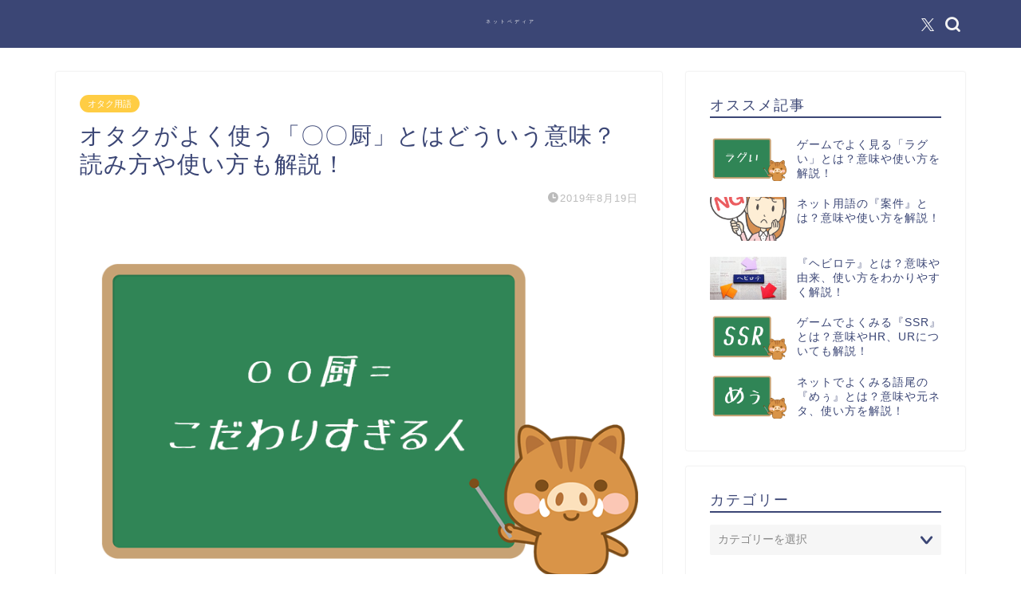

--- FILE ---
content_type: text/html; charset=utf-8
request_url: https://www.google.com/recaptcha/api2/anchor?ar=1&k=6Lf3h6QqAAAAALKRStB6bLLkNs1vplpkgmQhT-dV&co=aHR0cHM6Ly9rYWlzZXR1Lm9yZzo0NDM.&hl=en&v=PoyoqOPhxBO7pBk68S4YbpHZ&size=invisible&anchor-ms=20000&execute-ms=30000&cb=x3iv0qwpy19l
body_size: 48755
content:
<!DOCTYPE HTML><html dir="ltr" lang="en"><head><meta http-equiv="Content-Type" content="text/html; charset=UTF-8">
<meta http-equiv="X-UA-Compatible" content="IE=edge">
<title>reCAPTCHA</title>
<style type="text/css">
/* cyrillic-ext */
@font-face {
  font-family: 'Roboto';
  font-style: normal;
  font-weight: 400;
  font-stretch: 100%;
  src: url(//fonts.gstatic.com/s/roboto/v48/KFO7CnqEu92Fr1ME7kSn66aGLdTylUAMa3GUBHMdazTgWw.woff2) format('woff2');
  unicode-range: U+0460-052F, U+1C80-1C8A, U+20B4, U+2DE0-2DFF, U+A640-A69F, U+FE2E-FE2F;
}
/* cyrillic */
@font-face {
  font-family: 'Roboto';
  font-style: normal;
  font-weight: 400;
  font-stretch: 100%;
  src: url(//fonts.gstatic.com/s/roboto/v48/KFO7CnqEu92Fr1ME7kSn66aGLdTylUAMa3iUBHMdazTgWw.woff2) format('woff2');
  unicode-range: U+0301, U+0400-045F, U+0490-0491, U+04B0-04B1, U+2116;
}
/* greek-ext */
@font-face {
  font-family: 'Roboto';
  font-style: normal;
  font-weight: 400;
  font-stretch: 100%;
  src: url(//fonts.gstatic.com/s/roboto/v48/KFO7CnqEu92Fr1ME7kSn66aGLdTylUAMa3CUBHMdazTgWw.woff2) format('woff2');
  unicode-range: U+1F00-1FFF;
}
/* greek */
@font-face {
  font-family: 'Roboto';
  font-style: normal;
  font-weight: 400;
  font-stretch: 100%;
  src: url(//fonts.gstatic.com/s/roboto/v48/KFO7CnqEu92Fr1ME7kSn66aGLdTylUAMa3-UBHMdazTgWw.woff2) format('woff2');
  unicode-range: U+0370-0377, U+037A-037F, U+0384-038A, U+038C, U+038E-03A1, U+03A3-03FF;
}
/* math */
@font-face {
  font-family: 'Roboto';
  font-style: normal;
  font-weight: 400;
  font-stretch: 100%;
  src: url(//fonts.gstatic.com/s/roboto/v48/KFO7CnqEu92Fr1ME7kSn66aGLdTylUAMawCUBHMdazTgWw.woff2) format('woff2');
  unicode-range: U+0302-0303, U+0305, U+0307-0308, U+0310, U+0312, U+0315, U+031A, U+0326-0327, U+032C, U+032F-0330, U+0332-0333, U+0338, U+033A, U+0346, U+034D, U+0391-03A1, U+03A3-03A9, U+03B1-03C9, U+03D1, U+03D5-03D6, U+03F0-03F1, U+03F4-03F5, U+2016-2017, U+2034-2038, U+203C, U+2040, U+2043, U+2047, U+2050, U+2057, U+205F, U+2070-2071, U+2074-208E, U+2090-209C, U+20D0-20DC, U+20E1, U+20E5-20EF, U+2100-2112, U+2114-2115, U+2117-2121, U+2123-214F, U+2190, U+2192, U+2194-21AE, U+21B0-21E5, U+21F1-21F2, U+21F4-2211, U+2213-2214, U+2216-22FF, U+2308-230B, U+2310, U+2319, U+231C-2321, U+2336-237A, U+237C, U+2395, U+239B-23B7, U+23D0, U+23DC-23E1, U+2474-2475, U+25AF, U+25B3, U+25B7, U+25BD, U+25C1, U+25CA, U+25CC, U+25FB, U+266D-266F, U+27C0-27FF, U+2900-2AFF, U+2B0E-2B11, U+2B30-2B4C, U+2BFE, U+3030, U+FF5B, U+FF5D, U+1D400-1D7FF, U+1EE00-1EEFF;
}
/* symbols */
@font-face {
  font-family: 'Roboto';
  font-style: normal;
  font-weight: 400;
  font-stretch: 100%;
  src: url(//fonts.gstatic.com/s/roboto/v48/KFO7CnqEu92Fr1ME7kSn66aGLdTylUAMaxKUBHMdazTgWw.woff2) format('woff2');
  unicode-range: U+0001-000C, U+000E-001F, U+007F-009F, U+20DD-20E0, U+20E2-20E4, U+2150-218F, U+2190, U+2192, U+2194-2199, U+21AF, U+21E6-21F0, U+21F3, U+2218-2219, U+2299, U+22C4-22C6, U+2300-243F, U+2440-244A, U+2460-24FF, U+25A0-27BF, U+2800-28FF, U+2921-2922, U+2981, U+29BF, U+29EB, U+2B00-2BFF, U+4DC0-4DFF, U+FFF9-FFFB, U+10140-1018E, U+10190-1019C, U+101A0, U+101D0-101FD, U+102E0-102FB, U+10E60-10E7E, U+1D2C0-1D2D3, U+1D2E0-1D37F, U+1F000-1F0FF, U+1F100-1F1AD, U+1F1E6-1F1FF, U+1F30D-1F30F, U+1F315, U+1F31C, U+1F31E, U+1F320-1F32C, U+1F336, U+1F378, U+1F37D, U+1F382, U+1F393-1F39F, U+1F3A7-1F3A8, U+1F3AC-1F3AF, U+1F3C2, U+1F3C4-1F3C6, U+1F3CA-1F3CE, U+1F3D4-1F3E0, U+1F3ED, U+1F3F1-1F3F3, U+1F3F5-1F3F7, U+1F408, U+1F415, U+1F41F, U+1F426, U+1F43F, U+1F441-1F442, U+1F444, U+1F446-1F449, U+1F44C-1F44E, U+1F453, U+1F46A, U+1F47D, U+1F4A3, U+1F4B0, U+1F4B3, U+1F4B9, U+1F4BB, U+1F4BF, U+1F4C8-1F4CB, U+1F4D6, U+1F4DA, U+1F4DF, U+1F4E3-1F4E6, U+1F4EA-1F4ED, U+1F4F7, U+1F4F9-1F4FB, U+1F4FD-1F4FE, U+1F503, U+1F507-1F50B, U+1F50D, U+1F512-1F513, U+1F53E-1F54A, U+1F54F-1F5FA, U+1F610, U+1F650-1F67F, U+1F687, U+1F68D, U+1F691, U+1F694, U+1F698, U+1F6AD, U+1F6B2, U+1F6B9-1F6BA, U+1F6BC, U+1F6C6-1F6CF, U+1F6D3-1F6D7, U+1F6E0-1F6EA, U+1F6F0-1F6F3, U+1F6F7-1F6FC, U+1F700-1F7FF, U+1F800-1F80B, U+1F810-1F847, U+1F850-1F859, U+1F860-1F887, U+1F890-1F8AD, U+1F8B0-1F8BB, U+1F8C0-1F8C1, U+1F900-1F90B, U+1F93B, U+1F946, U+1F984, U+1F996, U+1F9E9, U+1FA00-1FA6F, U+1FA70-1FA7C, U+1FA80-1FA89, U+1FA8F-1FAC6, U+1FACE-1FADC, U+1FADF-1FAE9, U+1FAF0-1FAF8, U+1FB00-1FBFF;
}
/* vietnamese */
@font-face {
  font-family: 'Roboto';
  font-style: normal;
  font-weight: 400;
  font-stretch: 100%;
  src: url(//fonts.gstatic.com/s/roboto/v48/KFO7CnqEu92Fr1ME7kSn66aGLdTylUAMa3OUBHMdazTgWw.woff2) format('woff2');
  unicode-range: U+0102-0103, U+0110-0111, U+0128-0129, U+0168-0169, U+01A0-01A1, U+01AF-01B0, U+0300-0301, U+0303-0304, U+0308-0309, U+0323, U+0329, U+1EA0-1EF9, U+20AB;
}
/* latin-ext */
@font-face {
  font-family: 'Roboto';
  font-style: normal;
  font-weight: 400;
  font-stretch: 100%;
  src: url(//fonts.gstatic.com/s/roboto/v48/KFO7CnqEu92Fr1ME7kSn66aGLdTylUAMa3KUBHMdazTgWw.woff2) format('woff2');
  unicode-range: U+0100-02BA, U+02BD-02C5, U+02C7-02CC, U+02CE-02D7, U+02DD-02FF, U+0304, U+0308, U+0329, U+1D00-1DBF, U+1E00-1E9F, U+1EF2-1EFF, U+2020, U+20A0-20AB, U+20AD-20C0, U+2113, U+2C60-2C7F, U+A720-A7FF;
}
/* latin */
@font-face {
  font-family: 'Roboto';
  font-style: normal;
  font-weight: 400;
  font-stretch: 100%;
  src: url(//fonts.gstatic.com/s/roboto/v48/KFO7CnqEu92Fr1ME7kSn66aGLdTylUAMa3yUBHMdazQ.woff2) format('woff2');
  unicode-range: U+0000-00FF, U+0131, U+0152-0153, U+02BB-02BC, U+02C6, U+02DA, U+02DC, U+0304, U+0308, U+0329, U+2000-206F, U+20AC, U+2122, U+2191, U+2193, U+2212, U+2215, U+FEFF, U+FFFD;
}
/* cyrillic-ext */
@font-face {
  font-family: 'Roboto';
  font-style: normal;
  font-weight: 500;
  font-stretch: 100%;
  src: url(//fonts.gstatic.com/s/roboto/v48/KFO7CnqEu92Fr1ME7kSn66aGLdTylUAMa3GUBHMdazTgWw.woff2) format('woff2');
  unicode-range: U+0460-052F, U+1C80-1C8A, U+20B4, U+2DE0-2DFF, U+A640-A69F, U+FE2E-FE2F;
}
/* cyrillic */
@font-face {
  font-family: 'Roboto';
  font-style: normal;
  font-weight: 500;
  font-stretch: 100%;
  src: url(//fonts.gstatic.com/s/roboto/v48/KFO7CnqEu92Fr1ME7kSn66aGLdTylUAMa3iUBHMdazTgWw.woff2) format('woff2');
  unicode-range: U+0301, U+0400-045F, U+0490-0491, U+04B0-04B1, U+2116;
}
/* greek-ext */
@font-face {
  font-family: 'Roboto';
  font-style: normal;
  font-weight: 500;
  font-stretch: 100%;
  src: url(//fonts.gstatic.com/s/roboto/v48/KFO7CnqEu92Fr1ME7kSn66aGLdTylUAMa3CUBHMdazTgWw.woff2) format('woff2');
  unicode-range: U+1F00-1FFF;
}
/* greek */
@font-face {
  font-family: 'Roboto';
  font-style: normal;
  font-weight: 500;
  font-stretch: 100%;
  src: url(//fonts.gstatic.com/s/roboto/v48/KFO7CnqEu92Fr1ME7kSn66aGLdTylUAMa3-UBHMdazTgWw.woff2) format('woff2');
  unicode-range: U+0370-0377, U+037A-037F, U+0384-038A, U+038C, U+038E-03A1, U+03A3-03FF;
}
/* math */
@font-face {
  font-family: 'Roboto';
  font-style: normal;
  font-weight: 500;
  font-stretch: 100%;
  src: url(//fonts.gstatic.com/s/roboto/v48/KFO7CnqEu92Fr1ME7kSn66aGLdTylUAMawCUBHMdazTgWw.woff2) format('woff2');
  unicode-range: U+0302-0303, U+0305, U+0307-0308, U+0310, U+0312, U+0315, U+031A, U+0326-0327, U+032C, U+032F-0330, U+0332-0333, U+0338, U+033A, U+0346, U+034D, U+0391-03A1, U+03A3-03A9, U+03B1-03C9, U+03D1, U+03D5-03D6, U+03F0-03F1, U+03F4-03F5, U+2016-2017, U+2034-2038, U+203C, U+2040, U+2043, U+2047, U+2050, U+2057, U+205F, U+2070-2071, U+2074-208E, U+2090-209C, U+20D0-20DC, U+20E1, U+20E5-20EF, U+2100-2112, U+2114-2115, U+2117-2121, U+2123-214F, U+2190, U+2192, U+2194-21AE, U+21B0-21E5, U+21F1-21F2, U+21F4-2211, U+2213-2214, U+2216-22FF, U+2308-230B, U+2310, U+2319, U+231C-2321, U+2336-237A, U+237C, U+2395, U+239B-23B7, U+23D0, U+23DC-23E1, U+2474-2475, U+25AF, U+25B3, U+25B7, U+25BD, U+25C1, U+25CA, U+25CC, U+25FB, U+266D-266F, U+27C0-27FF, U+2900-2AFF, U+2B0E-2B11, U+2B30-2B4C, U+2BFE, U+3030, U+FF5B, U+FF5D, U+1D400-1D7FF, U+1EE00-1EEFF;
}
/* symbols */
@font-face {
  font-family: 'Roboto';
  font-style: normal;
  font-weight: 500;
  font-stretch: 100%;
  src: url(//fonts.gstatic.com/s/roboto/v48/KFO7CnqEu92Fr1ME7kSn66aGLdTylUAMaxKUBHMdazTgWw.woff2) format('woff2');
  unicode-range: U+0001-000C, U+000E-001F, U+007F-009F, U+20DD-20E0, U+20E2-20E4, U+2150-218F, U+2190, U+2192, U+2194-2199, U+21AF, U+21E6-21F0, U+21F3, U+2218-2219, U+2299, U+22C4-22C6, U+2300-243F, U+2440-244A, U+2460-24FF, U+25A0-27BF, U+2800-28FF, U+2921-2922, U+2981, U+29BF, U+29EB, U+2B00-2BFF, U+4DC0-4DFF, U+FFF9-FFFB, U+10140-1018E, U+10190-1019C, U+101A0, U+101D0-101FD, U+102E0-102FB, U+10E60-10E7E, U+1D2C0-1D2D3, U+1D2E0-1D37F, U+1F000-1F0FF, U+1F100-1F1AD, U+1F1E6-1F1FF, U+1F30D-1F30F, U+1F315, U+1F31C, U+1F31E, U+1F320-1F32C, U+1F336, U+1F378, U+1F37D, U+1F382, U+1F393-1F39F, U+1F3A7-1F3A8, U+1F3AC-1F3AF, U+1F3C2, U+1F3C4-1F3C6, U+1F3CA-1F3CE, U+1F3D4-1F3E0, U+1F3ED, U+1F3F1-1F3F3, U+1F3F5-1F3F7, U+1F408, U+1F415, U+1F41F, U+1F426, U+1F43F, U+1F441-1F442, U+1F444, U+1F446-1F449, U+1F44C-1F44E, U+1F453, U+1F46A, U+1F47D, U+1F4A3, U+1F4B0, U+1F4B3, U+1F4B9, U+1F4BB, U+1F4BF, U+1F4C8-1F4CB, U+1F4D6, U+1F4DA, U+1F4DF, U+1F4E3-1F4E6, U+1F4EA-1F4ED, U+1F4F7, U+1F4F9-1F4FB, U+1F4FD-1F4FE, U+1F503, U+1F507-1F50B, U+1F50D, U+1F512-1F513, U+1F53E-1F54A, U+1F54F-1F5FA, U+1F610, U+1F650-1F67F, U+1F687, U+1F68D, U+1F691, U+1F694, U+1F698, U+1F6AD, U+1F6B2, U+1F6B9-1F6BA, U+1F6BC, U+1F6C6-1F6CF, U+1F6D3-1F6D7, U+1F6E0-1F6EA, U+1F6F0-1F6F3, U+1F6F7-1F6FC, U+1F700-1F7FF, U+1F800-1F80B, U+1F810-1F847, U+1F850-1F859, U+1F860-1F887, U+1F890-1F8AD, U+1F8B0-1F8BB, U+1F8C0-1F8C1, U+1F900-1F90B, U+1F93B, U+1F946, U+1F984, U+1F996, U+1F9E9, U+1FA00-1FA6F, U+1FA70-1FA7C, U+1FA80-1FA89, U+1FA8F-1FAC6, U+1FACE-1FADC, U+1FADF-1FAE9, U+1FAF0-1FAF8, U+1FB00-1FBFF;
}
/* vietnamese */
@font-face {
  font-family: 'Roboto';
  font-style: normal;
  font-weight: 500;
  font-stretch: 100%;
  src: url(//fonts.gstatic.com/s/roboto/v48/KFO7CnqEu92Fr1ME7kSn66aGLdTylUAMa3OUBHMdazTgWw.woff2) format('woff2');
  unicode-range: U+0102-0103, U+0110-0111, U+0128-0129, U+0168-0169, U+01A0-01A1, U+01AF-01B0, U+0300-0301, U+0303-0304, U+0308-0309, U+0323, U+0329, U+1EA0-1EF9, U+20AB;
}
/* latin-ext */
@font-face {
  font-family: 'Roboto';
  font-style: normal;
  font-weight: 500;
  font-stretch: 100%;
  src: url(//fonts.gstatic.com/s/roboto/v48/KFO7CnqEu92Fr1ME7kSn66aGLdTylUAMa3KUBHMdazTgWw.woff2) format('woff2');
  unicode-range: U+0100-02BA, U+02BD-02C5, U+02C7-02CC, U+02CE-02D7, U+02DD-02FF, U+0304, U+0308, U+0329, U+1D00-1DBF, U+1E00-1E9F, U+1EF2-1EFF, U+2020, U+20A0-20AB, U+20AD-20C0, U+2113, U+2C60-2C7F, U+A720-A7FF;
}
/* latin */
@font-face {
  font-family: 'Roboto';
  font-style: normal;
  font-weight: 500;
  font-stretch: 100%;
  src: url(//fonts.gstatic.com/s/roboto/v48/KFO7CnqEu92Fr1ME7kSn66aGLdTylUAMa3yUBHMdazQ.woff2) format('woff2');
  unicode-range: U+0000-00FF, U+0131, U+0152-0153, U+02BB-02BC, U+02C6, U+02DA, U+02DC, U+0304, U+0308, U+0329, U+2000-206F, U+20AC, U+2122, U+2191, U+2193, U+2212, U+2215, U+FEFF, U+FFFD;
}
/* cyrillic-ext */
@font-face {
  font-family: 'Roboto';
  font-style: normal;
  font-weight: 900;
  font-stretch: 100%;
  src: url(//fonts.gstatic.com/s/roboto/v48/KFO7CnqEu92Fr1ME7kSn66aGLdTylUAMa3GUBHMdazTgWw.woff2) format('woff2');
  unicode-range: U+0460-052F, U+1C80-1C8A, U+20B4, U+2DE0-2DFF, U+A640-A69F, U+FE2E-FE2F;
}
/* cyrillic */
@font-face {
  font-family: 'Roboto';
  font-style: normal;
  font-weight: 900;
  font-stretch: 100%;
  src: url(//fonts.gstatic.com/s/roboto/v48/KFO7CnqEu92Fr1ME7kSn66aGLdTylUAMa3iUBHMdazTgWw.woff2) format('woff2');
  unicode-range: U+0301, U+0400-045F, U+0490-0491, U+04B0-04B1, U+2116;
}
/* greek-ext */
@font-face {
  font-family: 'Roboto';
  font-style: normal;
  font-weight: 900;
  font-stretch: 100%;
  src: url(//fonts.gstatic.com/s/roboto/v48/KFO7CnqEu92Fr1ME7kSn66aGLdTylUAMa3CUBHMdazTgWw.woff2) format('woff2');
  unicode-range: U+1F00-1FFF;
}
/* greek */
@font-face {
  font-family: 'Roboto';
  font-style: normal;
  font-weight: 900;
  font-stretch: 100%;
  src: url(//fonts.gstatic.com/s/roboto/v48/KFO7CnqEu92Fr1ME7kSn66aGLdTylUAMa3-UBHMdazTgWw.woff2) format('woff2');
  unicode-range: U+0370-0377, U+037A-037F, U+0384-038A, U+038C, U+038E-03A1, U+03A3-03FF;
}
/* math */
@font-face {
  font-family: 'Roboto';
  font-style: normal;
  font-weight: 900;
  font-stretch: 100%;
  src: url(//fonts.gstatic.com/s/roboto/v48/KFO7CnqEu92Fr1ME7kSn66aGLdTylUAMawCUBHMdazTgWw.woff2) format('woff2');
  unicode-range: U+0302-0303, U+0305, U+0307-0308, U+0310, U+0312, U+0315, U+031A, U+0326-0327, U+032C, U+032F-0330, U+0332-0333, U+0338, U+033A, U+0346, U+034D, U+0391-03A1, U+03A3-03A9, U+03B1-03C9, U+03D1, U+03D5-03D6, U+03F0-03F1, U+03F4-03F5, U+2016-2017, U+2034-2038, U+203C, U+2040, U+2043, U+2047, U+2050, U+2057, U+205F, U+2070-2071, U+2074-208E, U+2090-209C, U+20D0-20DC, U+20E1, U+20E5-20EF, U+2100-2112, U+2114-2115, U+2117-2121, U+2123-214F, U+2190, U+2192, U+2194-21AE, U+21B0-21E5, U+21F1-21F2, U+21F4-2211, U+2213-2214, U+2216-22FF, U+2308-230B, U+2310, U+2319, U+231C-2321, U+2336-237A, U+237C, U+2395, U+239B-23B7, U+23D0, U+23DC-23E1, U+2474-2475, U+25AF, U+25B3, U+25B7, U+25BD, U+25C1, U+25CA, U+25CC, U+25FB, U+266D-266F, U+27C0-27FF, U+2900-2AFF, U+2B0E-2B11, U+2B30-2B4C, U+2BFE, U+3030, U+FF5B, U+FF5D, U+1D400-1D7FF, U+1EE00-1EEFF;
}
/* symbols */
@font-face {
  font-family: 'Roboto';
  font-style: normal;
  font-weight: 900;
  font-stretch: 100%;
  src: url(//fonts.gstatic.com/s/roboto/v48/KFO7CnqEu92Fr1ME7kSn66aGLdTylUAMaxKUBHMdazTgWw.woff2) format('woff2');
  unicode-range: U+0001-000C, U+000E-001F, U+007F-009F, U+20DD-20E0, U+20E2-20E4, U+2150-218F, U+2190, U+2192, U+2194-2199, U+21AF, U+21E6-21F0, U+21F3, U+2218-2219, U+2299, U+22C4-22C6, U+2300-243F, U+2440-244A, U+2460-24FF, U+25A0-27BF, U+2800-28FF, U+2921-2922, U+2981, U+29BF, U+29EB, U+2B00-2BFF, U+4DC0-4DFF, U+FFF9-FFFB, U+10140-1018E, U+10190-1019C, U+101A0, U+101D0-101FD, U+102E0-102FB, U+10E60-10E7E, U+1D2C0-1D2D3, U+1D2E0-1D37F, U+1F000-1F0FF, U+1F100-1F1AD, U+1F1E6-1F1FF, U+1F30D-1F30F, U+1F315, U+1F31C, U+1F31E, U+1F320-1F32C, U+1F336, U+1F378, U+1F37D, U+1F382, U+1F393-1F39F, U+1F3A7-1F3A8, U+1F3AC-1F3AF, U+1F3C2, U+1F3C4-1F3C6, U+1F3CA-1F3CE, U+1F3D4-1F3E0, U+1F3ED, U+1F3F1-1F3F3, U+1F3F5-1F3F7, U+1F408, U+1F415, U+1F41F, U+1F426, U+1F43F, U+1F441-1F442, U+1F444, U+1F446-1F449, U+1F44C-1F44E, U+1F453, U+1F46A, U+1F47D, U+1F4A3, U+1F4B0, U+1F4B3, U+1F4B9, U+1F4BB, U+1F4BF, U+1F4C8-1F4CB, U+1F4D6, U+1F4DA, U+1F4DF, U+1F4E3-1F4E6, U+1F4EA-1F4ED, U+1F4F7, U+1F4F9-1F4FB, U+1F4FD-1F4FE, U+1F503, U+1F507-1F50B, U+1F50D, U+1F512-1F513, U+1F53E-1F54A, U+1F54F-1F5FA, U+1F610, U+1F650-1F67F, U+1F687, U+1F68D, U+1F691, U+1F694, U+1F698, U+1F6AD, U+1F6B2, U+1F6B9-1F6BA, U+1F6BC, U+1F6C6-1F6CF, U+1F6D3-1F6D7, U+1F6E0-1F6EA, U+1F6F0-1F6F3, U+1F6F7-1F6FC, U+1F700-1F7FF, U+1F800-1F80B, U+1F810-1F847, U+1F850-1F859, U+1F860-1F887, U+1F890-1F8AD, U+1F8B0-1F8BB, U+1F8C0-1F8C1, U+1F900-1F90B, U+1F93B, U+1F946, U+1F984, U+1F996, U+1F9E9, U+1FA00-1FA6F, U+1FA70-1FA7C, U+1FA80-1FA89, U+1FA8F-1FAC6, U+1FACE-1FADC, U+1FADF-1FAE9, U+1FAF0-1FAF8, U+1FB00-1FBFF;
}
/* vietnamese */
@font-face {
  font-family: 'Roboto';
  font-style: normal;
  font-weight: 900;
  font-stretch: 100%;
  src: url(//fonts.gstatic.com/s/roboto/v48/KFO7CnqEu92Fr1ME7kSn66aGLdTylUAMa3OUBHMdazTgWw.woff2) format('woff2');
  unicode-range: U+0102-0103, U+0110-0111, U+0128-0129, U+0168-0169, U+01A0-01A1, U+01AF-01B0, U+0300-0301, U+0303-0304, U+0308-0309, U+0323, U+0329, U+1EA0-1EF9, U+20AB;
}
/* latin-ext */
@font-face {
  font-family: 'Roboto';
  font-style: normal;
  font-weight: 900;
  font-stretch: 100%;
  src: url(//fonts.gstatic.com/s/roboto/v48/KFO7CnqEu92Fr1ME7kSn66aGLdTylUAMa3KUBHMdazTgWw.woff2) format('woff2');
  unicode-range: U+0100-02BA, U+02BD-02C5, U+02C7-02CC, U+02CE-02D7, U+02DD-02FF, U+0304, U+0308, U+0329, U+1D00-1DBF, U+1E00-1E9F, U+1EF2-1EFF, U+2020, U+20A0-20AB, U+20AD-20C0, U+2113, U+2C60-2C7F, U+A720-A7FF;
}
/* latin */
@font-face {
  font-family: 'Roboto';
  font-style: normal;
  font-weight: 900;
  font-stretch: 100%;
  src: url(//fonts.gstatic.com/s/roboto/v48/KFO7CnqEu92Fr1ME7kSn66aGLdTylUAMa3yUBHMdazQ.woff2) format('woff2');
  unicode-range: U+0000-00FF, U+0131, U+0152-0153, U+02BB-02BC, U+02C6, U+02DA, U+02DC, U+0304, U+0308, U+0329, U+2000-206F, U+20AC, U+2122, U+2191, U+2193, U+2212, U+2215, U+FEFF, U+FFFD;
}

</style>
<link rel="stylesheet" type="text/css" href="https://www.gstatic.com/recaptcha/releases/PoyoqOPhxBO7pBk68S4YbpHZ/styles__ltr.css">
<script nonce="hcfeh31EHVIlAPhIwS7I2Q" type="text/javascript">window['__recaptcha_api'] = 'https://www.google.com/recaptcha/api2/';</script>
<script type="text/javascript" src="https://www.gstatic.com/recaptcha/releases/PoyoqOPhxBO7pBk68S4YbpHZ/recaptcha__en.js" nonce="hcfeh31EHVIlAPhIwS7I2Q">
      
    </script></head>
<body><div id="rc-anchor-alert" class="rc-anchor-alert"></div>
<input type="hidden" id="recaptcha-token" value="[base64]">
<script type="text/javascript" nonce="hcfeh31EHVIlAPhIwS7I2Q">
      recaptcha.anchor.Main.init("[\x22ainput\x22,[\x22bgdata\x22,\x22\x22,\[base64]/[base64]/MjU1Ong/[base64]/[base64]/[base64]/[base64]/[base64]/[base64]/[base64]/[base64]/[base64]/[base64]/[base64]/[base64]/[base64]/[base64]/[base64]\\u003d\x22,\[base64]\\u003d\\u003d\x22,\x22Zgliw6ZELmHCm8O1BcOHwqzDucK6w5/Doykow5vCs8KfwoILw6jCqgLCm8OIwpzCqsKDwqcpCyXCsEtiasOuZcKwaMKCGcOkXsO7w696EAXDhcKGbMOWfjt3A8Khw7YLw63CmMKgwqcww6nDs8O7w7/Dp3dsQx1wVDxrKy7Dl8O2w7DCrcO8TgZEACbCjsKGKlZDw75ZfGJYw7QeUy9YDcKXw7/CojQjaMOmZ8OxY8K2w7Nbw7PDrR9Aw5vDpsOHYcKWFcKeI8O/[base64]/DlMOhw6IfdDjCkWHCtmQHwq9fT8KZB8KFFV7Dv8KMwrgawqZBZFXCo0bCicK8GyZ4AQwYOk3ClMK/[base64]/wpc4emRhw5wAwq7CqMOMw71zB8KLSsODDMKiOVfChW7DkQMtw7LCjMOzbi8EQmrDjBIgL37CkMKYT07DijnDlUfCuGoNw41KbD/CmMOTWcKNw7DCjsK1w5XCtU8/JMKWVyHDocKxw5/CjyHCjDrClsOyb8O9VcKNw7Vhwr/[base64]/CoMOfdnLCpFBtMk3DmHzDjsKnD1xcC33DvntYw44pwr3CgsOtwrnDnWLDrcKWUsOnw5fCvSINwonCslzDrVYSQ1fDkQ9ywqIfWsOOw5UYw6JKw6cIw7IAw5xwTcK9w7wcw7/DuDs1DjXCrMKnbcOmD8Oqw6IgH8OUTyHCu2stwqrCkG3Cq3Bgwp8Hw5M9NDEPISnDrhHDgsOwMMOOYSnDv8OEw7pUCRB6w5bClsKhAirDpxh9w4TCi8K+wr/Dl8KaScKhVmldYyt3wpwYwoxnw4RzwrvDtX3DrmHDjj5Fw7fDpWkKw69aT1R2w5HCmirDhsOELThfcFfDlFvCgcKcAmLCt8OHw7ZjATsDwpIxW8KYIsOwwq5sw4wwcsOSRMKswqxzwq3CikjCnMO/wqAQbMOrw5hcTkXCv38EE8KuC8OGJsKDb8KtaDbDqSLDkgnDu1nDr23DvMOBw4oVwo5rwojCgsKew7jCims5w40vBMKLwqzCiMK0wq/Cpx8+TsKiZ8Kow60aOwTDncOgwqQfUcKwWsO0EmHClsKkw4pAOUlta2/ChwXDiMKcNgDDmElxwpzCpD7CjBfDlcKKUWnDukLDtsO3SkUDwroaw58GVsOMbEAKwr/CuGPCmMKpOUvCll/CtTMcwpnDvkjCr8OfwqfCojRvWsK6W8KLw79wDsKUw5wET8K/[base64]/Dq0LDqzDDhXDCrFFpQcO6cCnDvytXw6zDiFYswpBJw6EIHW7DssOUIMK/[base64]/DkMOpwq/CisOHGXnCiMKnworClmnDhkrDjcOzYxoNe8K7w6Buw6/DgQPDtMORC8KBcRDDlGHDqMKQEcO6LUcJw641YMOrwrslM8OXLRAEw5TCssOhwrR5wqgSVkzDi3sZwonDtsKwwq/[base64]/J2bCocKNMMKAGAHDtw/CtMOqPMK0w7VQwonCs8KOw7PDrAJJD1HDtjQ8wpnCmcO9d8K5wpbCsBDDpMOZw6nDr8KjBGzCt8OkGmssw5E5Jn3Do8OJw6PCt8OsN1tfw5skw4vDhVBQw4UTb0XChQI5w4LDmnHDgx7DqcO1eT/[base64]/CnBPDtMKVcsOHw74FQmrDscKrVh5ywr1/w6zCnMKBw4nDgMOcZMKXwrRZPBzDh8OxVMKne8OZeMOuwoTChirCjsKrw5/Cokx8B0Mdw5hFSRXDk8KgPG1nPVpdw7Z3w7/CkcOwAjPChcOoPHvDvMKJw6/[base64]/ChX7CisKfw6vDl1cCEcKvYB7CjnDDji7DolrCvQvDocO/w5PCmg0hwoosIMOawpXDvmDCncOzLMOMw6TDij8yZkDDp8OawqzCmWkENkzDlcK8ZsKyw51LworDqMKDa1fDmF7CpkfClsKTwrLDoHl6UMOOEcKwD8KEw5Btwp3Cgk3DpMOlw455CsKuYsKzY8K4dMKHw45cw4pfwrl/ccOjwrjDisKGw7RpwqvDpsOIw7xRwohCwq4rw5HDiX9Aw4YQw4rCtMKIwr3CnB3CrknCgzXDmTnDnMOxwoDDiMKnwr9sARYWLUxKTFTCiSTDh8OpwqnDm8KGRcKxw5k1Nx3CulItRQ/CnFVUYsKlPcKjAzzCiD7DmzHCnWjDpxLCocOdJ0l1w6/DgMKhOm/Ch8KmR8O5wq93wp7Dv8Oswo/[base64]/UnULIDzDp2nCkcOlQcOZW8KoC0jDsMK2SsOuXcKqCcOmw5PDjhbDr0IjZ8OCwqPCiDTCtXw6wrTCucK5w5XCt8K6CFHCl8KOwoIdw53CqsOXw5nDmV3DjMK7wrLDoTrChcK5w7/DoVzCmcK1YDnDtcKNw5/DhCfCgSnDpVhww4xnK8KNdsOLwq/DmyrDksOpwqpPfcKSw6HCksKCYnUVwrTDv1vCjcKCwrtcwpofGcK7IsKxAcOLQRwawohLM8KYwqzCvF/[base64]/CgsKxPMKmw5rCvBoxLzfCkQx2wpXDlMKpesOEUcOMRMKYw5jDlUPCr8Olwr/Cj8KTPlBDw5LDh8Oiwo7CjRYAXcOpw4nClQlbw6bDjcObw7zDgcOPwq7Dt8OlOMOYwo/CgkvDgU3DsUsFw7RpwqjCph00w53DucOQw4/DgxsQLj0rXcOuR8KhFsOKFsK2CDljwo0zw6Axw4Y+Nn/DhU8/E8Krc8Kbw5AywrTDvcK9ZlbCmVUJw7UiwrXCsn55woVHwpUVIUfDj3pCJllyw4XDmsOZDMKMMlbDvMOlwrNPw7/Dt8OnBMKMwrRdw5gZOmwTw5UPFFLCqC7CuTrDkErDgRPDpmFHw5TCpgfDtsO/w47Cnh3CtMOlTil2wptbwpQ9wo7DrsOkWTBlwocwwo56aMKRf8OVbcO5ADRqVMKEFjXDkcOyTsKqfBQFwp/[base64]/CokrCmMOif8OEwpctRcOUwoHDkMO8wpRZwpHDqXDChDZsSmA0FHhDZMOIdmbCtCDDrcOVwpfDgMOxwrscw6/CrSlLwq5HwpjDncKfbzU+FMK4JcOnQ8OOw6HDpsOAw6PCtHbDhhckI8OzD8OmUsKQD8OTw7DDlWxOwr3CjHl/w5USw7ciw73DusKlwqLDr2/[base64]/DjGtkwrcMDTAcLsObeQ3Cj2MgMsOFZ8OGw6bDpCnCmFjDsGcQw67Cv2Yqwr/CnAtcAzTDi8O6w4wiw7xLOAjCj3BkwpLCsWM3IGLDnMOkw7PDmTN/XsKKw4REw5zCmsKewqrDl8OSIMKbwrozDMOPeMKOQMOcHV8IwrPDisKMbcKPZV0bCsOrGizCl8Oyw5I4QATDjVbCoRfCtsO+w7TDuAfCuB/CgMO3wqM/w5Bwwqd7wpDCkMKmwrXCkT9Aw6x/VmrDocKJw5FpH1QdZjRdajzDosKaU3MuQSETacOHFMKPL8KxK0zCtcKnGB/DjsKEJcKAw6LDhxluBBAdwqV5ZsO4wqjCqG1kEMKEdQDDncKOwoFiw7d/DMO/CTTDlxPCjAYGw7Igw7LDi8Kfw5PDn14gIVZSdMOJBsOPfsOtw67CgCkTwpHDncOHKjM5fcKjc8OgwoXCosOLLkPCtsKew6AcwoM2VS7Ct8KGe1zDvXRew4HDmcKmVcK9woHCllolw4bDqcK6O8OYfcO4w4Z0IX/CmU4GeRgbwpXCqw5AOMOFw6/DmTPDtMOXw7EsKxzCpWfCmsO5wpUtVltzwpE1T2XDuTDCvsO/[base64]/Y2dxXn9UMcKOw5TDicO3X3bCuCTCqcO3w5E2wpnCsMKpJzXCsWRdU8OII8OKLDPDrTgDLsOxIQzCqmHDgX4/w55McF7Dji1Gw7xqTAXDijfDjsOUS0nDtkrDkHDDnMOcM1A+H2s/[base64]/w5ZMOsKEAsOjAiRDDVTDvsOKYsOfdGLCo8OHQBrCuCrChh0dw4DDkn0NZsOrwqXDg35FLhIow5HDg8KweDMeEMO4NsKqw6zCj3bDlsOlEMOXw6cFw4/CjsOYw4zComrDqQbCoMOnw4jCpxXCoHbCpsO3w4o2w6Q6wp1ADU4iw7/Dm8Oqw5trw6/CisKXfsOGw4pVBMOlwqcCGVvDoU5dw7dfw7Ikw5Q2wp7DvsO2JlvCqUzDjijChibDr8KuworCscOySsONesOCVUtJw4JLw5TClD7Dh8ObIMOSw598w7XDjClpPxrDizbCvDp1w7TDui8cIwTDpsOPciIWw7FPFsOfEmrCsCYrIsOAw45Kw77DtcKESh/DvMKDwqlcV8OtUUrDvzoQwrwHw4B7VGdbw6nDgsOVwo8lHmE8CWTCrMOnDsOuTMKgw4pNA35dwrERw6vCslosw7DDncKBKcOXUsKbMMKfYU3Cmnd0fHPDuMKxwrRrAcO5w4/DqMKkTGzCvT/DlcOqAMKjwoItwqbCr8ORwqPDvsKMU8Ozw4LCk04bWMO2wqvCvcOGb1nDnhh/QMOPJnVsw6PDjcOJRUPDpHYHSsO4wqNQcX9jWj/DkMK6w6Ric8OlC1/DrX3DoMOXw54ew5EEwobCvE/Do1FqwrHCrMKRw70UE8KMTsOzKSnCtMKCYFoPw6doCXwGYRLCrsKQwq1/SlFjK8KxwqfCrFXDk8Kkw6thw4lAwrXDt8KORGVvRMOLBBPCvS3DvsOsw7EcGnnCtsK7Z0fDvcKJw45Kw6hvwqdQBm/DksOXKcK1d8KKZWodwq7Cs2VxfkzCrE1hLcO8FhVxw5HDtcKaN1LDpsOBF8KEwp7CtsOoc8OXw7g/wpfDl8KmMsOQw77Cl8KKXsKVI0LCnBHChhAid8Ojw7vDhcOUw7JIwpg0M8KVwpJNZCnDlCxrGcOoUMKzeRYIw6RXVsOGB8K6wqzCucKYwoEzSg3CqcKhwozCn0rDghHDm8K3JsKawpjCl2/Dj2TCsnLCnGBjwr0bG8Oow57Cq8O5w50awojDvsOnSjVxw6YuQMOEfCJ/[base64]/Du1XDli7DlsK3wovDvX/[base64]/[base64]/DmCPCvVvDu8K2wo42wpXDlHNuCFN4wqvCjiBVNh5MAh/Cs8OFwoMZwr1hwpoxMsKPAMKaw4AFw5YKQHHCqMKow5pLw6TCuAMjwpYgS8Kqw4zDv8KJfMO/FALDosKXw7zDmghCUUMdwp4tF8K5A8KwRwXDl8Ovw5TDk8OzKsOSAnwgNGdGwonCtQE4w6vCslzDjF9owp/CisOXw7LDlT3ClcKfH2wlOcKpw4DDqFtPw6XDlMOhwpTCtsKyDSjCqkhJKCdddBbDsE3Cl2nDpEM4wrMiw5vDo8OiGG8Mw6HDvsO/w7EQZFHDpcKZXsO/SsOoQ8KPwpFnKEA6w5Z6w4zDhk/[base64]/GkkOwo3CnsK5HFnDoFQHFgTCuAgeccO8JDvDmyYMaG3CmsKQWi7DqEYwwq1TOMOAZcK7w7HDj8KLwrJpwpLDiA7DoMKjwr3Cj1QTw6rClsOfwp9CwohbHcODw4YkAMOBQFwwwpLCgsKqw6VUw4tBw43CjMKfb8OwC8K4GsK/XcKtw7N2aQXDk2nCtsO5wqclccOBQsKSJx7DnsKawpE+wrvCohzDm1/CisKEwpZ1w5EUXsKwwrDDlcOFL8K/bMOQwqTDszYZw5lLUBRBwrU3wpkFwrUoFxYSwqnCvhUuJcOXwr1YwrnDiT/CtE9xV1LCnBjClMO/[base64]/w5rCucK5w70ATRVVwrTChMOiMELCicK4HMK3w5wiwoExAcOURsKmHMKzwr8NYMKwUz7CoFNcX34AwofDvGQDw7nDncKUfMOWeMOdw7PCo8OgLVfCiMO4WUltw4TCg8OpMMKFAnDDj8ONTCzCusKGwrtiw5N1wo7DgcKPfEB3NsK6e1/CoTdsA8KDTxvCrcKQw7w8TyzCjGfCm3rDoTbCpC8yw7Zxw4vDqVTCvw4FSsOBfAYJw6PCq8KUEmLCiWzCrsOcw6IjwpwRw6haXQvCmxrCjcKAw61lwp4nalV4w40cZsOMTcOqPsO3wq52woTDmC46wovDgsKvXEHDr8Kpw6E3wr/[base64]/CjyLChjHCgyBNVcKkw4Q7wpQawqQFwrcdwoLCsz/Ck1NxIjB+QinDg8KXQMOWRn3CjMKFw41GMywADsOFwrUTUXkywo0xFMKqw4c7KQ/CtEfCiMKRwoBqZcKYCsOjwrfChsKnwp8SOcKPDMOvS8OIw7EVAcONNR59S8OtD0/DgcO2w611K8OJBDvDg8OWwo7DgsKnwptcJBJdCAwcwobCvGAhw5URfl/DtwDDn8KHEMKAw5DDkAwVSn/[base64]/[base64]/CqMKAfcKAwqIuw7HCsAMOwrJyClgTwrzDinrCrMKDO8KEw4zDgcOhwrHCtRHDpcKQUMO8wpRvwrHCjsKvw73CncOoQ8O9XSNZEsKsbwbDtBTDocKJGMO8wpvCicOJFQA/woHDu8OHwog/[base64]/DosKLwphdMsKEWMK/wpdkwqjCgWAHacOkecOYZQwaw4DDr21qwos6CcKFWsORGFbDrHEDCcKOwoXDozHDocOpfMOLI1NpGmAew7NVDjrDkTgtw4TCjT/DgHl3TyvDmQ/DgcOcw5Uyw4HDrMKVJcORQwJvd8OWwoMmHXzDk8KiGcKMwrnCmhduKsOIw61sPcKxw78rRQVww7NbwqDDoAxrWcOsw5rDksOdN8Kiw585woguwoNcw7BaAzMTw43CjMOQUiXCoQgcSsORNMOsFsKIwqgJLDrDqcORw47CksKmw6HCkxTCmRnDoFDDkUHCoTTCh8O+w4/DjWjCn31PZcKTwqTCkSDCqWHDlVk7w7I3wq/DucKaw6PDhhQKd8ODw57DnsKXecO6wqHDjsKsw5HCvwR1w4htwoRtw6FQwo/[base64]/Ct8KewpvDuMKKZF7DtgNREMKLwqt9WmrCmcKHwqxuLGQeY8OFw4bDsQ7DhcOSwrgWVSLCgwB4w7dXw75uWMOvDUrDmQHDk8O3wpFkw4hHNjrDj8KCXyrDocK/w7LCvsKKRw0+KMKOwr/DmWsVd1ViwogVGnTDv3LCgj5heMOMw4YuwqjCi0jDrX3CmTXDiEvClDLDjMK9V8KaZg0aw5InHDJfw6AAw4w2VsKoHg0kbWA3JhMKwqzCsTTDiBjCvcO2w7otwosfw7XDmMKlw6xwbMOswoPDvcOWKirCmXXDj8KEw6MpwoQDwocCLj/CtXdWw6cNLgbCssOvL8OJWHvCv1YxMMOnw4M6aD40HsOdwpfCoCQpwpPCi8K9w5DChsOvDhx+TcOKwr3CoMO9WyXCgcOOw4XClDXCi8Oqwr7CkMKBwplnCW3Ck8K2XsKhUBLDocKtwoDCii0Gw4jDkHQJw5HCrR4Swo/CvMK3wopPw6NfwoTDjMKYAMOHwrfDriVFw58ywr1ew4rDscKtw788w4BUVcOHFCPDhl/DkMO6w5UIw6cSw4kkw45VXwBZScKVFsKGwpcpAUTDtQ3Dk8OJQ1EeIMKJSl1Ww4UPw7vDt8OCw6HCqsKkBsKtdsOXd1rDmcKpNcKIw5/ChsOQK8OIwqPCv3rDnHXDhBzDhmkSG8OqRMO9fRLCgsOYMGpYw6fCsxDCuF8kwr3DlMKMw7QowovCtsObO8OJIsKYCcOGwqQoOiPDum5Jel3CtcO8cRQDBcKYwo1Pwok4asOzw5lKw5FvwrlDBMONOsKlw6RWVTBDw4NswoXClcOURsO8Lz/[base64]/CtzDCvMOpwpjDnMOPcEdoYFDDmXMuWh9yLMOjwoHClXd6aVNYEwbCu8Ktc8Opf8OoEcKoPsOPwopDNRDDpsObAn3Dv8KIwp4EFcOuw6FNwpvCr0FFwrTDmms3FcONcsO1VsOLWX/CnWfDvyl1wrHDvTXCmEFxA1jDiMO1B8OGZ2zDh014H8Kjwr1ULD/CgyR2w65sw6PDnsOEwpdkHj/CvSDDvj8Nw7/CkW59wo/CmFpIwqfDjnQjw6vDnxYFwqNUw6oIwq9Iw5tzw6MhN8KhwrPDoRfCksO0J8KTbcKzworCtD1ffy4rVMK9w4vCn8OWGsOUwohjwphDHTFfw4DCv3Qbw7TCgwkfw6zCsWkOw68Rw7fDiRASwpcFw4/CusKGaVHDpi15XMOTdMK9woLCt8O9SAQzN8Onw4XCpS3DkMKxw4jDtsOmScOsFTVGeiIdwp/Cr3t6wp3DvMKIwpo5woE4wo7ClwnCsMOiWcKzwrBeZR0CIMK2wosiw4jCpsOTw5BsKsKRN8O/Yk7Dk8KXwrbDthTCvsKfVMOpesOCIRpIZjIPwpRMw7Fvw6jDtzzCiwkkJMOdchDDg1kKV8OCwr/Cnxc3w7PDlBJBdBXCrFXCgydWwrZgFsOlbDJzw6sHDhNJwp3CtwrCh8Odw59bDMKBDsOCHsKdw4okIcKMw6zCuMO4IMOQwrDCvMO9BgvDm8Odw5xiAkDCkSLDowINF8O3X3sgwp/CklTCl8OxOzvClR9fw65Pw7rDo8KWw4LCm8KHaX/Cqn/CqsOTw6zCtsK3PcO/w6ZGw7bCh8KxHREjcxdLAcKSwqXCmEjDj1rCs2UtwoM6wovCm8OmFsOJDSjDqlk7ZsOmw5vCs3wrQih6w5bCjhZZwoRsZXLCowfCoXdYBsKYw6DCnMK/w4YoX2nCocOPw53CmcOPIsKPcsOHTcOiw5bDkl7CvzHCtMOhS8KzFCbCoDBNLsOOwpU6H8OnwrA1HMKrw5FLwp5XFMOGwq/[base64]/CtXLDmcOow6QiRMKBWMK/[base64]/ejzDqgJOwoHDkEp+w67DqcO3w5bCmsKbwrTDi0XDmMOAw5LDnGvCjW7ChsKiJCxtw7xlbXnDvMOTw6nCsUbCm23DusO4HlBNwrw1w5McXXEvfFwcXwdaI8KpEcOQIMKBwqjCqSTDgcOtw7oaRgF0YX/Dh2s8w4/ChsOGw5nCpl1TwovDii5Uwo7CpAZ1w6c0dsOZwo5NHcOsw4YCTzg1w57Du3JXPmkpXsK9w4FodSAhFMKeVhbDvcKpAFjCsMKJPsOxKELDp8Odw7o8OcKEw7FkwqrCqm57w4rCj2PDrm/CuMKAw4XCpCx/LMO2wp0Sb0TCkcOtEkArwpA1QcObFg5tTcO/w59wW8Kyw5jDvVHCocO/w5grw6YkOMOfw4g6dX0jeABfw5VhdgnDkFxbw5fDvMOXZ0goYMKdKsK8RAR7woLCn35DTC8yF8KhwqfDkjN3wp99wqI4R2jCkgvCq8KjFMKIwqLDscOhwp/DhcO1PjXCtMKXbSTCmsOkwqpCw5fDvcK8wp1OQsOGwqt1wp0owqnDk3kmw4xpdsOhwp4pL8OAw6PCqcKGw5kvwqDDlcOIWcOGw5p0wqbCtwM6OMKfw6Bsw77CpVXCozrDsy8uw6haK0vDiUfDjT04woTDrMO3cTxcw7hhAmfCgcK2w4LCqB/DoBvDgz3CqsOtwrJow6NWw5/CpHDDo8KuecKBw5IYRi5Ww6EJw6NjXVsIUMKaw6sBw7/[base64]/w4rCmhJVJRRdw6jDg8OIAkjDpGfDtsOLS2bCgMKDY8KFwq7DgMOQw4LDgMKUwoNkw744wqlew4TDjlLCkzDDiXTDqcK3w4fDogZAwoJdQ8K8IsKqO8O6w4PCl8K7VcKIwoJqKVpgIsKbH8Ocw6ojwpJGYcKTwpIuXg58w7pbVsOzwrcawp/DiWZ7JjfDqsOowrPCm8OZA2DChMKwwr0NwpMdw75AGcOwQml8GMKdW8KIHMKHNgjCgDYawpbDkgdSw4J1w6s0wqXCmBd7FcOGw4PDiGoRw7fCuWjDisKWF3XCiMODNF1xYkBVDMKSwpvDtHzCusOjwo3DvX/DpMOjSjbDvDNNwqd5w79owoHDjsKRwoYWEsKIRg3ChyrCpBTCqBHDh1Nrw4rDl8KPZHYzw7dDSMOpwpJuX8OQQWpXEMOxCsOTScKtwrzCimzDt00wVMKpZh7CtcKowqDDjVN7wqplGMOVPcOhw5vCnC5Mw6/Cv3ZUw6bDtcKPwrLDpsKjwqrCrXPDohB1w6nCjyfCu8KGGkY/w5HCs8KlMEbDqsK3w5cGVELCv3XDo8KMwo7DjEw5wpfCn0HCl8Ojw4pXwpU/w5TCiBg9GcK+wqnDjmg5DcO3a8KoBDHDo8KxDBDCicKewqkfw5oNFTPCr8ONwogjY8OPwqEZZcOhV8OMKsOoZwZAw5NfwrVFw5/[base64]/[base64]/Dk8OTw6/CvzwHw7hIw5rDoTLCnCVAwpDDjMONw7zDgkklw65dJMKSCcOhwqBKesKiOmsRw7XCsl/[base64]/wpVUM8OcwrPCpgfDtMOiw4krwroyw6FJw7Qiw6/DucOhw5HCpcOFMcKOw7RSw4XCknkYNcOTKMKQw7DDgMOywobDkMKlPsKDwqHCmw4RwrVpw44OS07DoAHDgTFHUAskw61OJ8O/[base64]/Dv0w9w6jCnsOEWG8sw7bDrcO9w4XDp8Kbdx1Yw444wqfCtBtkdEjCgA3CuMKXwqDClAIIfsKlXsKRwrXDgVLDqXnCicKgfU8vw7A/[base64]/[base64]/w6/DtHA0I8OJccOtw7LCmhjCs8OVfMOIB13ClMK4KMK2w40FRQcWdMK/OsOYw77CscKmwrJqbsK0dsOZw60Vw4/DmsKWHlXCkjEGwqwyVH59wr3DpizCpcKSQ2JMw5YINk/DlcO4wq3ChMOzwrLCnsKtwrLDljsTwr/CrS3ClsKswq82WAzDksOmw4TCpcKpwpZVwpbDjTB1VnrDqE7ComgMR1LDhQQrwqPCq1UKN8KhK2VSXMKjwrfClcOiwrfDihwBUcK7I8KOEcOiwoQxKcKWIMKpwoTDlBnCocOKwqcFwoLDsDdAOHbClMKMwoF+BTonwoVwwq54UMK/wofDgmxKwqErb0jCqcKFw5B/woDDhcOCTsO8YBJ6Bh1SaMKMwqnDlMK6bSRCw5hCwo3DosK9wowdw7rDjH4Tw7XCmGbCmkvCp8O/wpcOwoLCv8O5wp0+wp3Dn8Onw77DusOObcO2dHzDiXd2worCk8K4w5JkwrrCnMK4w6U7PmPDucOiw6xUwq96wozDrwVrw6pHwojDvVMuw4VCKgLCk8KSw7kaKHUMwqrDl8O8PXhsH8K1w74Yw4pKUQ1YacOSw7cxPEU8WDASw6F/ccOawqZwwrA1w5fCtsKawp0oIMKwFF/[base64]/[base64]/DlHHDhjnDph3DqSdaw6XDg8KtwpDCqMO+wpUrZcOAIsORU8K5PU3CssKXcid7wqTChGQnwoohICsgDksWw5LCiMOCwpDDlsKewoJzwoo/[base64]/cMOFRzUjWEvDq8KGw5IFKMOyw63Cin/CucOPw4XClMKsw7PDvMKgw4HCh8KOwqMww5BDwpvClcKDeXfCtMK+Azdfw60IXh1Xw7vCnFnCjEfClMOkw40/GVrCn3E1w7LConPCocKfTMKCeMO0VD7ChcOYD3bDgA0yR8KrY8O8w7w5wppgMTVywqBlw79sTsOREcKAw5JDScODw5nCpsO+Bid1wr1bw6HDlHVhw4fDsMK3FQjDgcKFwp01PMOwTcKPwozDiMOzC8OGUQFIwpc1fMOGfsKuwojDlAR5wo03JCADwo/DsMKaIcOpwrtbw6nDpcO7w5zCtjt9bMKLaMOXfS/DvGPDrcOrwprCvsOmwrbDksOcWy1kwpIkeS5zGcOvciTDhsOITcOxZMK9w5LCkjPDiSY6wrVqw6RlwrzDsUJCCMKOw7TDi1Bew71YGsOqwpfCqcO8w5B7O8KUHAZAwovDp8KlXcKBNsKmFMKrwo8bw6/DlXQEw5F1AjgSw4rCscOdwoPCm05zUsOHw4rDkcKsbsKfRsOgBCMbwqAWw4DCqMK1wpXCh8OYDMKrwq0BwqomfcOXwqLDlElxasO5NMOIwoM9AG7DoQnDh2rDjEDDpcK8w7R+w6/Dm8O8w7dNNzfCvHjDkjhxw7IpWnnCnXjCvsOmw706JQUfw6vCo8K4w5zCg8KADxQww4UJwqF6DyBNdsKGSUbDqMOqw6jCocK/wpzDlcO7wpjCkB3Cq8OBDgTCoiQzOEdcwpvDisOWDMKtAMO+KzzCs8K8w4EIbsKYCF0rf8KGR8KZXiDChjPDhsO9wofCnsO4acKAw5rDkcKCw7DDnkcWw5gew7QyM2lyUjRJw7/[base64]/[base64]/DtMK3XsOVGwXDq8Ktwp/[base64]/Cs0vDohFfXMKQCsOBwqbDicODw74FH1ZjRlEWQcKYE8ORKcOSJAfCkcKiQsOlLsKCwrnDtSTCtDg/[base64]/woPCr8KhM8OdCMKOwod+RX7CvMKPJMKZfsKqLX4owqxkw7IgZsOXwpfCs8Kgwo5vC8KTSREGw60/wpXClmDDnMKFw5J2wp/DiMKQfcKkGMOJdyVRw71ODyDDucKHKBRMw6TCmsKqesO/DDTCr2jCgTMPd8KEZcOLbMOIJMO7XMOjP8KLwrTCogvDq1LDtsKcfljCgQTCv8K4VcK9wpzDjMO+w4Nlw67CgVMNOVLCn8KOw4TDvSTDicK/wrMCd8OmIMK9WMKNw7VCw6vDs0HDinfCr3XCniXDhh7DucOmwrROw7rCicOiwqVHwqsWwoQxwoIAwqfDj8KIUjHDrinCv37CgMOJfMOAQ8KBKsOZZ8OBCMKyNAFNXQ/ClMKoS8OQwrEsMxwgBcOswqdbO8K1O8OcMsKawpvDkcORwoIuf8O6KCTCrDrDomTChFvCiHVowp4KYlYOVcKlwqXCtWrDmDYqwpPCqlzDmsOmXsKxwpZdwrHDj8KOwrItwoTClcKBw5FQwos2wonDj8OFw4bCnDjDqQ/ChcOiUyXCk8KYVsOfwpDCuVrDrcOcw4prXcKJw4M1JcOqW8KkwqAWAMKSw4PCjsO2VhTCvHPDs3oywqwoc3hjNiTDkVXChcOaPSdBwp4awrBfw5XDpcOnw58cIcObw5ZJwrZEwq7CmR7CvXvCvcKTw7jCtX/[base64]/[base64]/[base64]/wqPCncOBCMO7wrZRw7NXwoJiwqTDpC1FPw8IPTVkWDXCqMOtWXIHI1XDh1jDlwLDhsO9FnV1EFUCdMKAwp3DolxAOQI6w6HCvsOgYMO0w7ARdMO6PF4LPl/CvsK4FTfCkGReSsKow7/CuMKsD8KIGMOMMwvDgcO9wprCnhHDsH1+ZMKNw7jDkcO3w6Iaw54Aw63DnW3DhjsuNMOiw5zDjsK4agsiK8KOwrkOw7fDvlXDvMK8bBpPw7Y8wo8/[base64]/wqczEXTDmMOJLMOgw6U8wpLChDbCuwHCiBxQw7k4wo/[base64]/CpMK+wozCqwJBMMOQRAfDt8KgwoR5JDbDolvDs0TDicKawpXDrMOow7FtFBfCsyzClXtmCsKUw7/DqTLChUvCsX81A8Ovwqk3BCUIEsK1wpkUwrrDsMOOw5pAwrPDjDsdw77CgxDDucKNwplSRWvCpi7DuVbCshXDg8OawrpTw7zCrFJmSsKYYwPDgjtjEyLCnSPDuMKuw4XDqcONw5rDjA/CmnkOfMK7wpfChcKyP8K4w59Sw5HCuMK1woIKwow+w44PIsO3w6oWbcOzwqwDw6tvZMKpwqYzw6/DlHNxwoHDpsKlUV/CthxCOxrCksOMPsOdwoPCkcOiwpNVLy7Dv8Oww6vCpMK5dsK2FQfCkEl1wrwxwpbCrsOMwo/DocOQBsKYw4JPwpYfwqTCmMODXRVnZnV7woYtwqQHwq3DusKKwozDil3DhTXDh8OKDwXDisOTQ8OlQ8KNS8K3ZD7Co8OTwo0iw4TCtmFyOn/CmsKPwqUuU8KTZRLCpjTDklVuwrdrSh1twrU7YcOVOCXCmhHDnMOEw4cuwp0Gw7fCtlLDmMKuwr9qw7JfwqxBwoUEWWDCvsKZwoQ1KcKUbcOHwplgcAInNDsPL8OGw6Qew6fDolVUwpfDuUZdXsKNJcKLXsK4cMK/w4JWGcOaw6Y9wo/DhwpkwrQEF8Orw5cFCz1ywpoXFnHDokxQwrtvC8OJw77CtsK6TGxUwrMAETHCikXDt8Ksw7Zbwr14w7PDilrCtMOkworDoMOdXSgEw7rCjhnCvsKucRfDgMKREsKPwpzDhBDCl8ODWcOpIjzDnlIWw7DDgMOLXMKPwpTCuMKvw7HDjT8zw5/ChxsdwpZqwoltw5fCgcOlDXfDpFloWiBTZiERPcO2wpcUK8OAw5x1w6/Dj8KhHcObwrRsT3k4w7tnHS5Jw4oYNMOJJy09wqLDn8KXwrM1cMOMQMO/[base64]/wrnDtExzwrdFw5YaZMO0woUMKSrDvWLDtMK4wpRBJ8KTw4xIw4Znwrxlw6RUwr0Ww5rCk8KLVFLCm2Bhw7k4wqbDkUzDkkllw4BFwrxjw7ovwoXCvTwjcsKWesO/w7zCh8K0w5NjwoHDmcOYwovDolsVwqIgw4/DkCfCnF/[base64]/[base64]/Di8OzT8KBwpvDmnfDtsOBKMKDMm1KVMOBbsO+ZyIETsOJDMKfwpHCncKnwpTDoglmwrpaw6/[base64]/[base64]/CpMKOwr94wqHCo0xXX3/DpQzCv8O4ex/CusKfLVpJL8O0MMKMHMONwpYKw5jCrzZQKsKwNcOKLcK+QcOPfzDClVvCg3TDjsK9BcOVOsKHw4xvb8OTSMO2wqknwpk2HQo0YMODVSPCi8K8wrLDv8KQw6DCmsKxN8KZMsOHcMOWMsKWwo5ew4HCkyjCvkJ4YW7CtsKLb1jDrT8KRT/Dg0oHwocwEcK4FGDCpjdowp10wrbDvjHDkcOiw6pWwq0pw7ghaC3CtcOqw5lGfWxGwp3CiRjClsOlasOFJsOxwoDCrEB8BSNadivCplbDnR7DhGLDkHQtQCI/N8KHIBvCpkTCkkvDnMOLw53DjMOZBMKiwppSG8KbPcOXwrDDmWDDkjIcNMKGwotHGmtcH2suNMKYc0TDpsKSw599w7gKwolBYnLDth/[base64]/[base64]/[base64]/DtsKLQ8OPW8KiMTorwrwOAn8dwo81wo3CjcKlwr1JUgHDoMK8wo3Dj13DqcO2w7ltYsOPw5h1IcOfOibCiQ8ZwohFax/DnWTDihfDr8OsMMKdDU3DosOlw6/DoUZHw7bDicOZwp/DpcOiWsKje2ZTFMO5w6FoARbCqFXCjQLDgsOpEn5iwpdJfABmRMO7woTCscOxNmvCkS4lQSMGImbDm0srCzjDq07DpRVhP0LCtMOfw73DmcKLwpvCh0VGw7PCucKwwoQqTMKvV8Obw4wLwpsnw7jCrMOowrdeLFx0SMKkVCAZw7t5woFyZydISw/Ct3PCrsKGwr1tGG8uwprCjMOow7crwr7Cs8KTwowWbsOPQFzDpioZdk7CmGnDoMOPwr0MwqR4PTAvwrPCngVDf3hbbsOpw6PDiVTDrMOfCMKFKSh2X1DCl0fCssOOw5nChRXCpcKhGsKKw6EbwrjDrcOOw7IDE8OXS8K/w6zCrg0xPhHCk33CpirDl8OMY8O9f3R6w5YvfVvCo8KnbMKVw6Eqw7ouw4kFw6HDt8KjwrTCo1c/KSzDr8O+wrDCtMOKwoPCsnNAwq5zwoLDqnzCicKCXcKvwo3CnMOdWsOwDmEvTcKqwrfDmFHCkMKdd8KMw4wnwpoUwr3CusO0w63Dg0vCm8K8NcKwwqrDvcKNM8Kcw6c0wrxMw4ZoMsOxwpE3wpcCUgvCpUDDhsKDdsOtw67Cs33DoxZBLk3Dr8O/w5XDnMORw7bDgcOLwoTDtyLCv0o/w5AUw4XDrsKQwrbDu8OMwqnCqAPDpcOgc1B4ZzRew6jDsTTDjsK3UsOVBcOjw7nCvcOpDsO7wp3CmlfDnMOBS8OpeTvDgF0mwr5/[base64]/J1jDpjs+McONf3LCtcOYXcK3DR45WEzDuMOkWnpzwqnCjBrCssK6OEHDv8OYF2w2wpBtwp0Ewq05wplLU8OnIEHDl8KfIcOCNHJzwpHDlyzClcOjw595w4EEfsKtw4tuw79jw77DkcOswokWEXNVw5nDocK/OsK7VA/CkBtawr/CpcKIw4kCECJUw4DDqsOaaQ4MwrfDoMK3W8Oxw6TDjyFMekDDosOAcsKxwpLDtSfClsO9wqPCmcOVZlN+ZsODwqAJwobDnMKOwrHCuSrDssOywr4XXsOYwrJ0PMKGwpMwAcKzBsKnw6YgPMK9F8OHwpfDpVE5w6tcwqlywqlHPMOdw5pVw4JBw7Jbwp/ClsOKwqlQIyzDp8KZw5VUUcKWw5hBwpcCw7XCt1fDn0ttwqrDp8Oqw6t8w5sgNMK4bcOpw6/CqSrDn0XDi1vCmsKvGsObbcKbfcKCK8OEw493wpPCocKmw4bCgcOGwpvDnsOPSgIFw7p7NcOeJDHDksK2ZArDs1w/[base64]/w4rCtcK0w58Ewr0\\u003d\x22],null,[\x22conf\x22,null,\x226Lf3h6QqAAAAALKRStB6bLLkNs1vplpkgmQhT-dV\x22,0,null,null,null,1,[21,125,63,73,95,87,41,43,42,83,102,105,109,121],[1017145,739],0,null,null,null,null,0,null,0,null,700,1,null,0,\[base64]/76lBhmnigkZhAoZnOKMAhnM8xEZ\x22,0,0,null,null,1,null,0,0,null,null,null,0],\x22https://kaisetu.org:443\x22,null,[3,1,1],null,null,null,1,3600,[\x22https://www.google.com/intl/en/policies/privacy/\x22,\x22https://www.google.com/intl/en/policies/terms/\x22],\x22GCWzwE+7UQzwn5iz8yk6ycZTSWckblXy61dw5z9XQpo\\u003d\x22,1,0,null,1,1769216868228,0,0,[240,228,11,87,244],null,[231,4,221,88],\x22RC-n-AxXPFDA8fNwg\x22,null,null,null,null,null,\x220dAFcWeA7dPH2jcfrsgxILsHUGIuDFj2BA-21O6jV2cSZ9jGjhzqikhayhJ_cahWya9jwBwWv9ZSnxQjYYBA26krYuln90VD_KpQ\x22,1769299668216]");
    </script></body></html>

--- FILE ---
content_type: text/html; charset=utf-8
request_url: https://www.google.com/recaptcha/api2/aframe
body_size: -247
content:
<!DOCTYPE HTML><html><head><meta http-equiv="content-type" content="text/html; charset=UTF-8"></head><body><script nonce="US8zma6KERZmiSFfGLq5Gg">/** Anti-fraud and anti-abuse applications only. See google.com/recaptcha */ try{var clients={'sodar':'https://pagead2.googlesyndication.com/pagead/sodar?'};window.addEventListener("message",function(a){try{if(a.source===window.parent){var b=JSON.parse(a.data);var c=clients[b['id']];if(c){var d=document.createElement('img');d.src=c+b['params']+'&rc='+(localStorage.getItem("rc::a")?sessionStorage.getItem("rc::b"):"");window.document.body.appendChild(d);sessionStorage.setItem("rc::e",parseInt(sessionStorage.getItem("rc::e")||0)+1);localStorage.setItem("rc::h",'1769213270351');}}}catch(b){}});window.parent.postMessage("_grecaptcha_ready", "*");}catch(b){}</script></body></html>